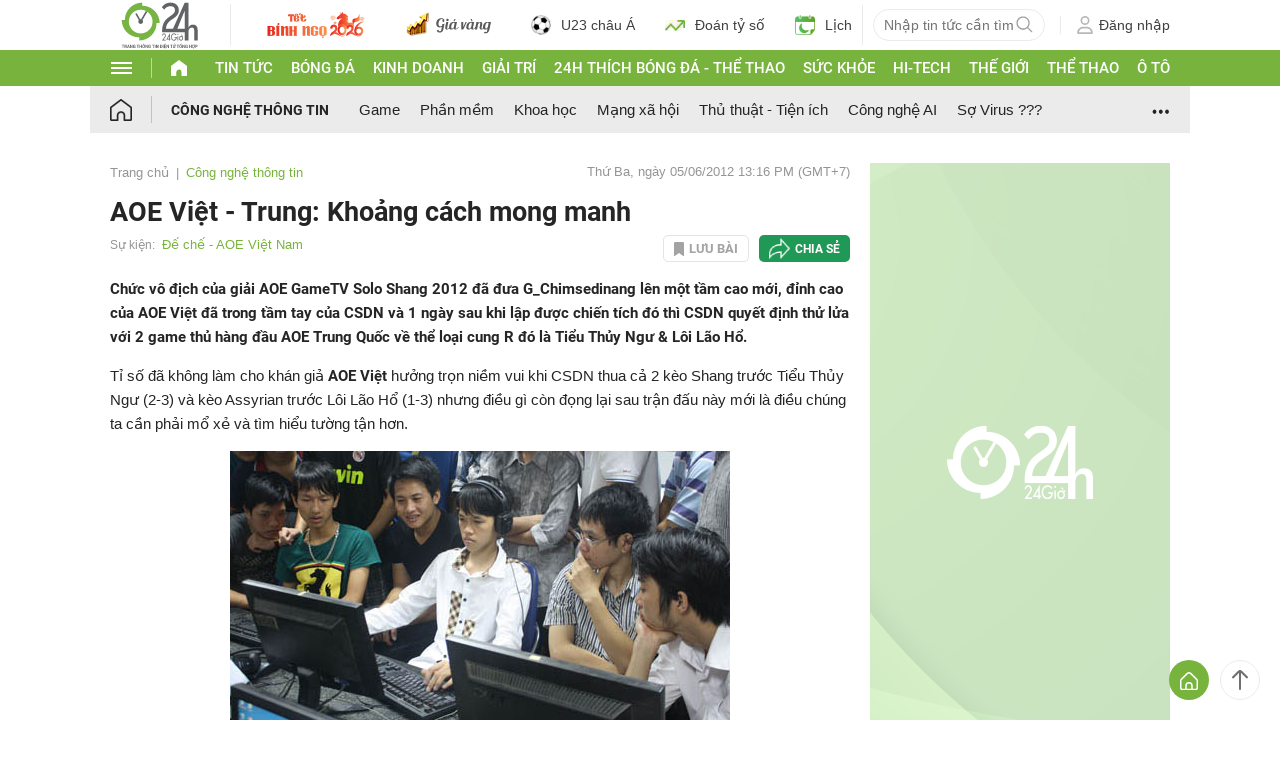

--- FILE ---
content_type: application/javascript; charset=utf-8
request_url: https://fundingchoicesmessages.google.com/f/AGSKWxUBGiAiyJdaSB4gE4HwH4ym9sP7-L9mssECHBxGaUUf15fM7WCR8De5x2pwMKrFmqu60ocEyfnhPS3NlBt5Dq9OruKP8-_G8MuQnUUhfwXBVVF0BIzDy4cAP9nQKLcJ-AbPkuI_uPwwHnCGwCv-Hojj39fBgVSuzxcVWwcdfrHL5oSUXbHFeu42XoXt/_.eu/adv//ad-sovrn./interstitials/ad_/toggleAds..org/gads/
body_size: -1289
content:
window['ee7ca383-84f7-49e4-8274-d28bb794094c'] = true;